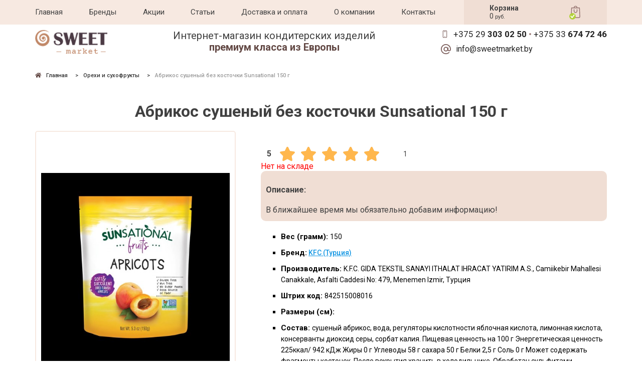

--- FILE ---
content_type: text/html; charset=utf-8
request_url: https://sweetmarket.by/nuts/abrikos-sushenyy-bez-kostochki-sunsational-150-g
body_size: 33731
content:
<!DOCTYPE html>
<html lang="ru">
<head>
  <meta charset="UTF-8" />
  <meta name="viewport" content="width=device-width, initial-scale=1.0" />
  <meta http-equiv="X-UA-Compatible" content="ie=edge" />
  <title>Абрикос сушеный без косточки Sunsational 150 г</title>
  <meta name="description" content="Купить Абрикос сушеный без косточки Sunsational 150 г в Минске с доставкой по РБ и РФ на SweetMarket.by Всегда актуальные цены на сладости из Европы. Звоните!" />
  <meta name="keywords" content="" />
  <link rel="canonical" href="https://sweetmarket.by/nuts/abrikos-sushenyy-bez-kostochki-sunsational-150-g" />
  <meta property="og:type" content="website" />
    <meta property="og:title" content="Абрикос сушеный без косточки Sunsational 150 г" />
    <meta property="og:description" content="Купить Абрикос сушеный без косточки Sunsational 150 г в Минске с доставкой по РБ и РФ на SweetMarket.by Всегда актуальные цены на сладости из Европы. Звоните!" />
    <meta property="og:image" content="https://sweetmarket.by/images/shop/products/l/1830.jpg " />
    <meta property="og:url" content="https://sweetmarket.by/nuts/abrikos-sushenyy-bez-kostochki-sunsational-150-g" />  <link rel="apple-touch-icon" sizes="180x180" href="/images/favicon/apple-touch-icon.png">
  <link rel="icon" type="image/png" sizes="32x32" href="/images/favicon/favicon-32x32.png">
  <link rel="icon" type="image/png" sizes="16x16" href="/images/favicon/favicon-16x16.png">
  <link rel="manifest" href="/images/favicon/site.webmanifest">
  <link rel="mask-icon" href="/images/favicon/safari-pinned-tab.svg" color="#5bbad5">
  <link rel="shortcut icon" href="/images/favicon/favicon.ico">
  <meta name="msapplication-TileColor" content="#da532c">
  <meta name="msapplication-config" content="/images/favicon/browserconfig.xml">
  <meta name="theme-color" content="#ffffff">
  <meta name="google-site-verification" content="DTLyNzgQFA-712c8pHgQMch-_8xmrlpAderVAvUeLjc" />
  <meta name="yandex-verification" content="a7599f5acaac1aa4" />
  <link rel="stylesheet" href="/css/normalize.css" />
  <!-- <link rel="preload" href="/css/swiper.css" as="style" onload="this.onload=null;this.rel='stylesheet'">
  <noscript>
    <link rel="stylesheet" href="/css/swiper.css">
  </noscript> -->
  <link rel="stylesheet" href="/css/style.css?v=7775777956" />
  <!-- <link rel="stylesheet" href="/newyear_garland/style.css">
	<script src="/newyear_garland/script.js" defer></script> -->
</head>

<body>

  <nav class="navigation">
    <div class="navigation__wrap wrap">
      <div class="hamburger-menu">
        <input id="menu__toggle" type="checkbox" />
        <label class="menu__btn" for="menu__toggle">
          <span></span>
        </label>
        <ul class="menu__box">
          <li><a class="menu__item" href="/">Главная</a></li>
          <li><a class="menu__item" href="/all-cats">Каталог товаров</a></li>
          <li><a class="menu__item" href="/dostavka">Доставка и оплата</a></li>
          <li><a class="menu__item" href="/contact">Контакты</a></li>
          <li><a class="menu__item" href="tel:+375293030250"><i class="far fa-phone"></i> +375 29 <span class="header__tel-bold"> 303 02 50</span></a></li>
          <li><a class="menu__item" href="tel:+375336747246"><i class="far fa-phone"></i> +375 33 <span class="header__tel-bold"> 674 72 46</span></a></li>
          <li><a class="menu__item-messenger" target="blank" href="https://wa.me/375296258028"><i class="fab fa-whatsapp"></i></a>
            <a class="menu__item-messenger" href="viber://chat?number=%2B375296258028"><i class="fab fa-viber"></i></a>
            <a class="menu__item-messenger" target="blank" href="https://tlgg.ru/@homaArt33"><i class="fab fa-telegram"></i></a>
          </li>
        </ul>

      </div>
      <ul class="navigation__menu">
        <li class="navigation__menu-item">
          <a class="navigation__menu-link" href="/">Главная</a>
        </li>
        <li class="navigation__menu-item">
          <a class="navigation__menu-link" href="/all-brands">Бренды</a>
        </li>
        <li class="navigation__menu-item">
          <a class="navigation__menu-link" href="/sale">Акции</a>
        </li>
        <li class="navigation__menu-item">
          <a class="navigation__menu-link" href="/news">Статьи</a>
        </li>
        <li class="navigation__menu-item">
          <a class="navigation__menu-link" href="/dostavka">Доставка и оплата</a>
        </li>
        <li class="navigation__menu-item">
          <a class="navigation__menu-link" href="/about">О компании</a>
        </li>
        <li class="navigation__menu-item">
          <a class="navigation__menu-link" href="/contact">Контакты</a>
        </li>
      </ul>
      <div class="navigation__cart">

        <a class="bag" id="short_cart" href="/cart"><p>Корзина</p>0<small> руб.</small></a>
        <div class="navigation__bag">
          <svg width="25" height="25" viewBox="0 0 512 512" enable-background="new 0 0 512 512">
            <g>
              <path fill="#95736f" d="M316.25 150.664c-8.281.0-15 6.719-15 15l-.004 60.25c0 24.953-20.297 45.25-45.246 45.25-24.953.0-45.25-20.297-45.25-45.25v-60.25c0-8.281-6.715-15-15-15s-15 6.719-15 15v60.25c0 41.496 33.758 75.25 75.25 75.25s75.246-33.754 75.246-75.246l.004-60.25C331.25 157.383 324.535 150.668 316.25 150.664z" />
              <path fill="#95736f" d="M195.75 103.354c8.281.0 15-6.719 15-15l.004-.25c0-24.953 20.297-45.25 45.246-45.25 24.953.0 45.25 20.297 45.25 45.25v.25c0 8.281 6.715 15 15 15s15-6.719 15-15v-.25c0-41.496-33.758-75.25-75.25-75.25s-75.246 33.754-75.246 75.246l-.004.25C180.75 96.636 187.465 103.351 195.75 103.354z" />
              <path fill="#95736f" d="M446.114 456.266 431.656 94.734c-.324-8.043-6.938-14.398-14.988-14.398H355.34h-24.09H100.34v-.004h-5.008c-8.051.0-14.664 6.355-14.988 14.402L65.887 456.266c-.594 14.793 4.676 28.762 14.836 39.336C90.879 506.176 104.629 512 119.434 512h273.133c14.805.0 28.555-5.824 38.715-16.398S446.707 471.059 446.114 456.266zM409.649 474.816c-4.453 4.633-10.52 7.184-17.082 7.184H119.434c-6.563.0-12.629-2.551-17.078-7.184-4.453-4.633-6.758-10.793-6.496-17.352l13.887-347.133h292.508l13.887 347.133C416.403 464.023 414.098 470.184 409.649 474.816z" />
            </g>
          </svg>
          <svg class="navigation__bag-checked" width="13" height="13" viewBox="0 0 30 30">
            <path d="M26.7 27.2c-4.6 3.7-18.9 3.7-23.4 0 -4.6-3.7-4.1-19.8 0-24 4.1-4.2 19.3-4.2 23.4 0C30.8 7.4 31.3 23.4 26.7 27.2z" fill="#B3D13B" />
            <path d="M12.8 23.3c-0.7 0-1.3-0.3-1.7-0.8L5.9 15.8c-0.7-0.9-0.6-2.2 0.4-3 0.9-0.7 2.2-0.6 3 0.4l3.6 4.6 7.9-10.2c0.8-0.9 2.1-1.1 3-0.4 0.9 0.8 1.1 2.1 0.4 3l-9.6 12.4C14.1 23 13.5 23.3 12.8 23.3z" fill="#FFF" />
          </svg>
        </div>
      </div>
    </div>
  </nav>
  <header class="header">
    <div class="wrap header__wrap">
      <a class="header__logo-link" href="/"><img class="header__logo" src="/images/Sweetmarket_Logo.png" alt="logotip" /></a>
      <p class="header__name">
        Интернет-магазин кондитерских изделий
        <span class="header__name-bold">премиум класса из Европы</span>
      </p>      
      <div class="header__contact">
        <div class="header__contact-tel">
          <svg fill="#765754" width="20" height="20" viewBox="0 0 512 512">
            <path d="M273.2 71.8l-137.8-0.2c-22.2 0-40.3 18-40.4 40.3l-0.3 288c0 10.8 4.2 20.9 11.8 28.5 7.6 7.6 17.7 11.8 28.5 11.8l137.8 0.2h0c5 0 9.7-0.9 14.1-2.5 15.3-5.7 26.2-20.5 26.2-37.7l0.3-288C313.5 89.9 295.4 71.8 273.2 71.8L273.2 71.8zM286.1 112.1l-0.3 288c0 7.2-5.9 13-13 13l0 0L135 412.9c-3.5 0-6.7-1.4-9.2-3.8 -2.5-2.5-3.8-5.7-3.8-9.2l0.3-288c0-7.2 5.9-13 13-13l137.8 0.2C280.3 99.1 286.1 104.9 286.1 112.1L286.1 112.1z" />
            <path d="M203.9 357.4c-10.1 0-18.3 8.2-18.3 18.3 0 10.1 8.2 18.3 18.3 18.3 10.1 0 18.3-8.2 18.3-18.3C222.2 365.6 214 357.4 203.9 357.4z" />
            <path d="M231.5 122.7l-54.6-0.1c-7.5 0-13.7 6.1-13.7 13.6 0 7.5 6.1 13.7 13.6 13.7l54.6 0.1c1.7 0 3.3-0.3 4.8-0.9 5.2-1.9 8.9-6.9 8.9-12.8C245.2 128.8 239.1 122.7 231.5 122.7z" />
          </svg>

          <a class="header__tel" href="tel:+375293030250">+375 29 <span class="header__tel-bold"> 303 02 50</span></a>
          <span class="header__tel-separator"></span>
          <a class="header__tel" href="tel:+375336747246">+375 33 <span class="header__tel-bold"> 674 72 46</span></a>
        </div>
        <div class="header__contact-email">
          <svg fill="#765754" width="20" height="20" viewBox="0 0 512 512">
            <path d="M226.7 1.6C111.3 14.5 17.5 106.2 2.3 221.4c-21.5 163.2 111.9 302.1 273.6 289.8 59.5-4.5 115.1-31.1 158.7-71.8l3.7-3.5c4.3-4 4.5-10.8 0.5-15.1l-14.6-15.6c-4-4.3-10.8-4.5-15.1-0.5l-7.8 7.3c-48.5 45.2-115.1 65.6-182.3 54.1 -95.2-16.2-168.4-97.1-175.8-193.4C33.5 145.5 136.2 39.1 262.3 42.8c116.3 3.4 207 102.6 207 219v15.6c0 24.9-21.5 44.9-46.9 42.5C400.2 317.6 384 297.7 384 275.4v-94.1c0-5.9-4.8-10.7-10.7-10.7H352c-4.3 0-7.9 2.6-9.6 6.2 -21.5-23.4-52.2-38.2-86.4-38.2 -64.7 0-117.3 52.6-117.3 117.3S191.3 373.3 256 373.3c40.8 0 76.7-20.9 97.7-52.5 15.8 26.5 45.3 43.9 78.8 41.7 45.3-3 79.5-42.7 79.5-88.1V256C512 105.2 380.9-15.6 226.7 1.6zM256 330.7c-41.2 0-74.7-33.5-74.7-74.7 0-41.2 33.5-74.7 74.7-74.7 41.2 0 74.7 33.5 74.7 74.7C330.7 297.2 297.2 330.7 256 330.7z" />
          </svg>

          <a class="header__email" href="mailto:info@sweetmarket.by">info@sweetmarket.by</a>
        </div>
      </div>
    </div>
  </header>

  <main class="main">
    <div class="wrap" itemscope itemtype="https://schema.org/Product">
    <meta itemprop="sku" content="swm-2025" />
    <ol itemscope itemtype="http://schema.org/BreadcrumbList" class="crumbs"><li itemprop="itemListElement" itemscope itemtype="http://schema.org/ListItem"><i class='fas fa-home'></i> <a itemprop="item" href="/"><span itemprop="name">Главная</span></a><meta itemprop="position" content="1" /></li><li itemprop="itemListElement" itemscope itemtype="http://schema.org/ListItem"><a itemprop="item" href="/nuts"><span itemprop="name">Орехи и сухофрукты</span></a><meta itemprop="position" content="2" /></li><li itemprop="itemListElement" itemscope itemtype="http://schema.org/ListItem"><span itemprop="name">Абрикос сушеный без косточки Sunsational 150 г</span><meta itemprop="position" content="3" /></li></ol>
    <div class="card" id="prod2025">

        <h1 itemprop='name'>Абрикос сушеный без косточки Sunsational 150 г</h1>
        <div class="card__box">
            <div class="card__image-box">
                <a href="/images/shop/products/l/1830.jpg" data-fancybox="prod"><img  src="/images/shop/products/l/1830.jpg" alt="Абрикос сушеный без косточки Sunsational 150 г" itemprop="image"></a>            </div>

            
            <div class="card__info">
                                <!-- star rating data-id="page-1" -->
                <div class="star-rating__container">
                    <div class="star-rating__wrapper" itemprop="aggregateRating" itemscope itemtype="http://schema.org/AggregateRating">
                        <meta itemprop="worstRating" content="1" />
                        <meta itemprop="bestRating" content="5" />
                        <div class="star-rating__avg" itemprop="ratingValue">5</div>
                        <div class="star-rating" data-id="2025">
                        <div class="star-rating__bg">
                            <svg class="star-rating__item" xmlns="http://www.w3.org/2000/svg" viewBox="0 0 576 512">
                                <path fill="currentColor" d="M259.3 17.8L194 150.2 47.9 171.5c-26.2 3.8-36.7 36.1-17.7 54.6l105.7 103-25 145.5c-4.5 26.3 23.2 46 46.4 33.7L288 439.6l130.7 68.7c23.2 12.2 50.9-7.4 46.4-33.7l-25-145.5 105.7-103c19-18.5 8.5-50.8-17.7-54.6L382 150.2 316.7 17.8c-11.7-23.6-45.6-23.9-57.4 0z">
                                </path>
                            </svg>
                            <svg class="star-rating__item" xmlns="http://www.w3.org/2000/svg" viewBox="0 0 576 512">
                                <path fill="currentColor" d="M259.3 17.8L194 150.2 47.9 171.5c-26.2 3.8-36.7 36.1-17.7 54.6l105.7 103-25 145.5c-4.5 26.3 23.2 46 46.4 33.7L288 439.6l130.7 68.7c23.2 12.2 50.9-7.4 46.4-33.7l-25-145.5 105.7-103c19-18.5 8.5-50.8-17.7-54.6L382 150.2 316.7 17.8c-11.7-23.6-45.6-23.9-57.4 0z">
                                </path>
                            </svg>
                            <svg class="star-rating__item" xmlns="http://www.w3.org/2000/svg" viewBox="0 0 576 512">
                                <path fill="currentColor" d="M259.3 17.8L194 150.2 47.9 171.5c-26.2 3.8-36.7 36.1-17.7 54.6l105.7 103-25 145.5c-4.5 26.3 23.2 46 46.4 33.7L288 439.6l130.7 68.7c23.2 12.2 50.9-7.4 46.4-33.7l-25-145.5 105.7-103c19-18.5 8.5-50.8-17.7-54.6L382 150.2 316.7 17.8c-11.7-23.6-45.6-23.9-57.4 0z">
                                </path>
                            </svg>
                            <svg class="star-rating__item" xmlns="http://www.w3.org/2000/svg" viewBox="0 0 576 512">
                                <path fill="currentColor" d="M259.3 17.8L194 150.2 47.9 171.5c-26.2 3.8-36.7 36.1-17.7 54.6l105.7 103-25 145.5c-4.5 26.3 23.2 46 46.4 33.7L288 439.6l130.7 68.7c23.2 12.2 50.9-7.4 46.4-33.7l-25-145.5 105.7-103c19-18.5 8.5-50.8-17.7-54.6L382 150.2 316.7 17.8c-11.7-23.6-45.6-23.9-57.4 0z">
                                </path>
                            </svg>
                            <svg class="star-rating__item" xmlns="http://www.w3.org/2000/svg" viewBox="0 0 576 512">
                                <path fill="currentColor" d="M259.3 17.8L194 150.2 47.9 171.5c-26.2 3.8-36.7 36.1-17.7 54.6l105.7 103-25 145.5c-4.5 26.3 23.2 46 46.4 33.7L288 439.6l130.7 68.7c23.2 12.2 50.9-7.4 46.4-33.7l-25-145.5 105.7-103c19-18.5 8.5-50.8-17.7-54.6L382 150.2 316.7 17.8c-11.7-23.6-45.6-23.9-57.4 0z">
                                </path>
                            </svg>
                        </div>
                        <div class="star-rating__live">
                            <svg class="star-rating__item" xmlns="http://www.w3.org/2000/svg" viewBox="0 0 576 512" data-rating="1">
                                <path fill="currentColor" d="M259.3 17.8L194 150.2 47.9 171.5c-26.2 3.8-36.7 36.1-17.7 54.6l105.7 103-25 145.5c-4.5 26.3 23.2 46 46.4 33.7L288 439.6l130.7 68.7c23.2 12.2 50.9-7.4 46.4-33.7l-25-145.5 105.7-103c19-18.5 8.5-50.8-17.7-54.6L382 150.2 316.7 17.8c-11.7-23.6-45.6-23.9-57.4 0z">
                                </path>
                            </svg>
                            <svg class="star-rating__item" xmlns="http://www.w3.org/2000/svg" viewBox="0 0 576 512" data-rating="2">
                                <path fill="currentColor" d="M259.3 17.8L194 150.2 47.9 171.5c-26.2 3.8-36.7 36.1-17.7 54.6l105.7 103-25 145.5c-4.5 26.3 23.2 46 46.4 33.7L288 439.6l130.7 68.7c23.2 12.2 50.9-7.4 46.4-33.7l-25-145.5 105.7-103c19-18.5 8.5-50.8-17.7-54.6L382 150.2 316.7 17.8c-11.7-23.6-45.6-23.9-57.4 0z">
                                </path>
                            </svg>
                            <svg class="star-rating__item" xmlns="http://www.w3.org/2000/svg" viewBox="0 0 576 512" data-rating="3">
                                <path fill="currentColor" d="M259.3 17.8L194 150.2 47.9 171.5c-26.2 3.8-36.7 36.1-17.7 54.6l105.7 103-25 145.5c-4.5 26.3 23.2 46 46.4 33.7L288 439.6l130.7 68.7c23.2 12.2 50.9-7.4 46.4-33.7l-25-145.5 105.7-103c19-18.5 8.5-50.8-17.7-54.6L382 150.2 316.7 17.8c-11.7-23.6-45.6-23.9-57.4 0z">
                                </path>
                            </svg>
                            <svg class="star-rating__item" xmlns="http://www.w3.org/2000/svg" viewBox="0 0 576 512" data-rating="4">
                                <path fill="currentColor" d="M259.3 17.8L194 150.2 47.9 171.5c-26.2 3.8-36.7 36.1-17.7 54.6l105.7 103-25 145.5c-4.5 26.3 23.2 46 46.4 33.7L288 439.6l130.7 68.7c23.2 12.2 50.9-7.4 46.4-33.7l-25-145.5 105.7-103c19-18.5 8.5-50.8-17.7-54.6L382 150.2 316.7 17.8c-11.7-23.6-45.6-23.9-57.4 0z">
                                </path>
                            </svg>
                            <svg class="star-rating__item" xmlns="http://www.w3.org/2000/svg" viewBox="0 0 576 512" data-rating="5">
                                <path fill="currentColor" d="M259.3 17.8L194 150.2 47.9 171.5c-26.2 3.8-36.7 36.1-17.7 54.6l105.7 103-25 145.5c-4.5 26.3 23.2 46 46.4 33.7L288 439.6l130.7 68.7c23.2 12.2 50.9-7.4 46.4-33.7l-25-145.5 105.7-103c19-18.5 8.5-50.8-17.7-54.6L382 150.2 316.7 17.8c-11.7-23.6-45.6-23.9-57.4 0z">
                                </path>
                            </svg>
                        </div>
                    </div>

                    <div class="star-rating__votes">
                        <div class="star-rating__votes_count" itemprop="ratingCount">1</div>
                        <div class="star-rating__votes_message d-none">Оцени!</div>
                    </div>
                </div>
            </div>
            <!-- END Star rating -->

            <div class="card__price">Нет на складе</div>
                    <div class="card__info-top">
                    <div class="card__item-description"><p>Описание:</p> В ближайшее время мы обязательно добавим информацию!</div>
                    <ul>
                            <li>Вес (грамм): <span>150</span></li>
                            <li class="card__item-brand">Бренд:<span itemprop="brand"> <a href="/brands/kfc-turciya">KFC (Турция)</a></span></li>
                            <li>Производитель: <span>K.F.C. GIDA TEKSTIL SANAYI ITHALAT IHRACAT YATIRIM A.S., Camiikebir Mahallesi Canakkale, Asfalti Caddesi No: 479, Menemen Izmir, Турция</span> </li>
                            <li>Штрих код: <span>842515008016</span> </li>
                            <li>Размеры (см): <span></span> </li>
                            <li>Состав: <span>сушеный абрикос, вода, регуляторы кислотности яблочная кислота, лимонная кислота, консерванты диоксид серы, сорбат калия.  Пищевая ценность на 100 г Энергетическая ценность 225ккал/ 942 кДж Жиры 0 г Углеводы 58 г сахара 50 г Белки 2,5 г Соль 0 г Может содержать фрагменты косточек.  После вскрытия хранить в холодильнике.  Обработан сульфитами</span> </li>
                            <li>Условия хранения: <span>Хранить  в сухом месте при комнатной температуре вдали от запахов и солнечных лучей.</span> </li>

                    </ul>
                        
                    </div>

                        <span itemprop="offers" itemscope itemtype="https://schema.org/Offer">
                <meta itemprop="priceValidUntil" content="2026-01-31" />
                <meta itemprop='price' content='0' />
                <meta itemprop="priceCurrency" content="BYN" />
                <link itemprop="url" href="https://sweetmarket.by/nuts/abrikos-sushenyy-bez-kostochki-sunsational-150-g" />
                                    <link itemprop="availability" href="https://schema.org/OutOfStock" />
                            </span>
            <div class="description"></div>
            <div style="display:none;" itemprop='description'>Купить Абрикос сушеный без косточки Sunsational 150 г в Минске с доставкой по РБ и РФ на SweetMarket.by Всегда актуальные цены на сладости из Европы. Звоните!</div>
        </div>

            </div>

    <!-- <h3>Отзывы о товаре</h3>
        <div class="card__reviews">
            <div></div>
            <div></div>
            <div></div>
            <div></div>
            <button>Оставить отзыв</button>
        </div> -->
</div>
<div class="related">
    <h3>С этим товаром покупают</h3>
    <ul class="related__products">
         
 <li id="prod236" class="pp26">

   <a href="/dzhemy-i-marmelady/rf617">
     <h3>Джем Belberry из севильского апельсина без добавления сахара 215 г</h3>
     <img src="/images/shop/products/s/236_38.jpg" alt="Джем Belberry из севильского апельсина без добавления сахара 215 г" class="alignleft">
   </a>
   <div class="price">
     <span class="price__no-sale"><b>25</b><small> р.</small> <b>33</b><small> к.</small></span><span class="price__byn price__byn_sale "></span><span class="price__rur">~ 845 RUB</span></div>

        <form name="buy" method="post" onsubmit="prod2cart('#prod236'); return false;">
       <input name="prodID" type="hidden" value="236" />
       <input name="q" type="hidden" value="1" />
       <button>Купить</button>
     </form>
   
   
 </li> 
 <li id="prod353" class="pp8">

   <a href="/karamel/113k">
     <h3>Карамель леденцовая Kalfany без сахара Pulmoll &quot;Апельсин&quot;  со стевией</h3>
     <img src="/images/shop/products/s/2327.jpg" alt="Карамель леденцовая Kalfany без сахара Pulmoll &quot;Апельсин&quot;  со стевией" class="alignleft">
   </a>
   <div class="price">
     <span class="price__no-sale">8<small> руб.</small></span><span class="price__byn price__byn_sale "></span><span class="price__rur">~ 267 RUB</span></div>

        <form name="buy" method="post" onsubmit="prod2cart('#prod353'); return false;">
       <input name="prodID" type="hidden" value="353" />
       <input name="q" type="hidden" value="1" />
       <button>Купить</button>
     </form>
   
   
 </li> 
 <li id="prod1899" class="pp250">

   <a href="/podarki/podarochnyy-nabor-shokoladnyh-konfet-ot-bolci-31">
     <h3>Подарочный набор шоколадных конфет от Bolci №31</h3>
     <img src="/images/shop/products/s/1638.jpg" alt="Подарочный набор шоколадных конфет от Bolci №31" class="alignleft">
   </a>
   <div class="price">
     <span class="price__no-sale">250<small> руб.</small></span><span class="price__byn price__byn_sale "></span><span class="price__rur">~ 8334 RUB</span></div>

        <form name="buy" method="post" onsubmit="prod2cart('#prod1899'); return false;">
       <input name="prodID" type="hidden" value="1899" />
       <input name="q" type="hidden" value="1" />
       <button>Купить</button>
     </form>
   
   
 </li> 
 <li id="prod2295" class="pp32">

   <a href="/cukerki/nabor-konfet-signeycher-240-g">
     <h3>Набор конфет Сигнейчер 240 г</h3>
     <img src="/images/shop/products/s/2361.jpg" alt="Набор конфет Сигнейчер 240 г" class="alignleft">
   </a>
   <div class="price">
     <span class="price__no-sale">32<small> руб.</small></span><span class="price__byn price__byn_sale "></span><span class="price__rur">~ 1067 RUB</span></div>

        <form name="buy" method="post" onsubmit="prod2cart('#prod2295'); return false;">
       <input name="prodID" type="hidden" value="2295" />
       <input name="q" type="hidden" value="1" />
       <button>Купить</button>
     </form>
   
   
 </li>    </ul>
</div>

</div>

<script type="application/ld+json">
    {
        "@context": "https://schema.org",
        "@type": "Product",
        "name": "Абрикос сушеный без косточки Sunsational 150 г",
        "image": "https://sweetmarket.by/images/shop/products/l/1830.jpg",
        "description": "Купить Абрикос сушеный без косточки Sunsational 150 г в Минске с доставкой по РБ и РФ на SweetMarket.by Всегда актуальные цены на сладости из Европы. Звоните!",
        "sku": "swm-2025",
        "mpn": "842515008016",
        "brand": {
            "@type": "Brand",
            "name": "KFC (Турция)",
            "url": "https://sweetmarket.by/brands/kfc-turciya"
        },
        "aggregateRating": {
            "@type": "AggregateRating",
            "ratingValue": "5",
            "reviewCount": "1"
        },
        "offers": {
            "@type": "Offer",
            "price": "0",
            "priceCurrency": "BYN",
            "url": "https://sweetmarket.by/nuts/abrikos-sushenyy-bez-kostochki-sunsational-150-g",
            "priceValidUntil": "2026-01-31",
            "itemCondition": "https://schema.org/NewCondition",
            "availability": "https://schema.org/OutOfStock",
            "seller": {
                "@type": "Organization",
                "name": "sweetmarket.by",
                "foundingDate": "2014-09-01",
                "logo": "https://sweetmarket.by/images/Sweetmarket_Logo.png",
                "telephone": "+375293030250"
            }

        }
    }
</script>
<!-- "aggregateRating": {
                "@type": "AggregateRating",
                "reviewCount": 2,
                "ratingValue": 4.5
            } -->  </main>

  <footer class="footer">
    <div class="wrap wrap__footer">
      <div class="footer__top">
        <div class="footer__nav">
          <ul>
            <li class="footer__nav-item">
              <a class="footer__nav-link" href="/">Главная</a>
            </li>
            <li class="footer__nav-item">
              <a class="footer__nav-link" href="/all-brands">Бренды</a>
            </li>
            <li class="footer__nav-item">
              <a class="footer__nav-link" href="/sale">Акции</a>
            </li>
            <li class="footer__nav-item">
              <a class="footer__nav-link" href="/all-cats">Каталог товаров</a>
            </li>
          </ul>
          <ul>
            <li class="footer__nav-item">
              <a class="footer__nav-link" href="/news">Новости</a>
            </li>
            <li class="footer__nav-item">
              <a class="footer__nav-link" href="/dostavka">Доставка и оплата</a>
            </li>
            <li class="footer__nav-item">
              <a class="footer__nav-link" href="/contact">Контакты</a>
            </li>
          </ul>
        </div>
        <div class="footer__top-right">

          <div class="footer__time">
            <div class="footer__day-work">
              <p>Режим работы: <span>09.00 - 21.00</span></p>
              <div class="footer__day-items">
                <div class="footer__day-item"></div>
                <div class="footer__day-item"></div>
                <div class="footer__day-item"></div>
                <div class="footer__day-item"></div>
                <div class="footer__day-item"></div>
                <div class="footer__day-item"></div>
                <div class="footer__day-item"></div>
              </div>
            </div>
            <div class="footer__socials">
              <a target="blank" href="https://vk.com/sweetmarket_by"><i class="fab fa-vk"></i></a>
              <a target="blank" href="https://www.instagram.com/sweet_market.by/"><i class="fab fa-instagram"></i></a>
            </div>
          </div>
        </div>

      </div>
      <ul class="footer__cards">

        <li class="footer__card footer__card-visa"></li>
        <li class="footer__card footer__card-visa2"></li>
        <li class="footer__card footer__card-master"></li>
        <li class="footer__card footer__card-master2"></li>
        <li class="footer__card footer__card-assist"></li>
        <li class="footer__card footer__card-mir"></li>
        <li class="footer__card footer__card-mir2"></li>
      </ul>
      <div class="footer__tel-items">
        <h3>Контакты</h3>
        <a class="footer__email" href="mailto:info@sweetmarket.by"><i class="far fa-envelope"></i> info@sweetmarket.by</a>
        <a class="footer__tel" href="tel:+375293030250"><i class="far fa-phone"></i> +375 29<span class="footer__tel-bold">&nbsp;303-02-50</span></a>
        <a class="footer__tel" href="tel:+375336747246"><i class="far fa-phone"></i> +375 33<span class="footer__tel-bold">&nbsp;674-72-46</span></a>
        <div class="footer__messenger">
          <a target="blank" href="https://wa.me/375296258028"><i class="fab fa-whatsapp"></i></a>
          <a href="viber://chat?number=%2B375296258028"><i class="fab fa-viber"></i></a>
          <a target="blank" href="https://t.me/art_trololo"><i class="fab fa-telegram"></i></a>
        </div>
      </div>

      <div class="footer__bottom">
        <div class="footer__bottom-item">
          <p>
            Свидетельство о государственной регистрации от 24 июня 2011 г.
          </p>
          <p>Выдано Минским горисполкомом</p>
        </div>
        <div class="footer__bottom-item">
          <p>ИП Комяк Артем Степанович</p>
          <p>г. Минск ул.Солтыса 48-17</p>
          <p>УНП 191642352</p>
        </div>
        <div class="footer__bottom-item">
          <p>Зарегистрирован в торговом реестре</p>
          <p>05 октября 2015 г. | Рег. номер: 289310</p>
          <p>УНП 191642352</p>
        </div>
      </div>


    </div>

  </footer>
  <script src="/js/jquery-3.4.1.min.js"></script>
  <script src="/js/star_rating.js?v=135"></script>



  <link rel="preload" href="/css/icons_fonts/all.css?v=105145" as="style" onload="this.onload=null;this.rel='stylesheet'">
  <noscript>
    <link rel="stylesheet" href="/css/icons_fonts/all.css?v=105145">
  </noscript>

  <!-- Yandex.Metrika counter -->
  <noscript>
    <div><img src="https://mc.yandex.ru/watch/27765057" style="position:absolute; left:-9999px;" alt="" /></div>
  </noscript>
  <!-- /Yandex.Metrika counter -->
  <!-- <script src="/js/swiper.js"></script> -->
  <script src="/js/script.js?v=e4587684j78545768dr"></script>
  <script src="/js/prostore.js"></script>

  <script src="/js/jquery.fancybox.min.js"></script>
  <link rel="stylesheet" type="text/css" href="/js/jquery.fancybox.min.css" />
  <!-- <script>
    var swiper = new Swiper(".swiper-top", {
      // // Optional parameters
      loop: true,
      // autoplay: {
      //   delay: 4000,
      // },

      // If we need pagination
      // pagination: {
      //   el: ".swiper-pagination"
      // },

      // Navigation arrows
      navigation: {
        nextEl: ".swiper-button-next",
        prevEl: ".swiper-button-prev"
      }
      // // And if we need scrollbar
      // scrollbar: {
      //   el: ".swiper-scrollbar"
      // }
    });
  </script>
  <script>
    var mySwiper = new Swiper(".slider-bottom", {
      loop: true,
      slidesPerView: 3,

      autoplay: {
        delay: 3000,
      },
      // If we need pagination
      // pagination: {
      //   el: ".swiper-pagination"
      // },

      // Navigation arrows
      navigation: {
        nextEl: ".swiper-button-next",
        prevEl: ".swiper-button-prev"
      }

      // // And if we need scrollbar
      // scrollbar: {
      //   el: ".swiper-scrollbar"
      // }
    });
  </script> -->
  <!-- Global site tag (gtag.js) - Google Analytics -->
  <!-- <script async src="https://www.googletagmanager.com/gtag/js?id=UA-109658951-1"></script> -->
  <script type="application/ld+json">
    [{
        "@context": "http://schema.org",
        "@type": "WebSite",
        "url": "https://sweetmarket.by/",
        "name": "sweetmarket.by - интернет-магазин шоколада, конфет, печенья и других сладостей премиум класса"
      },
      {
        "@context": "http://schema.org",
        "@type": "Organization",
        "name": "sweetmarket.by",
        "legalName": "ИП Комяк А.С.",
        "url": "https://sweetmarket.by/",
        "logo": "https://sweetmarket.by/images/Sweetmarket_Logo.png",
        "foundingDate": "2014-09-01",
        "address": {
          "@type": "PostalAddress",
          "streetAddress": " ул. Солтыса 48-17",
          "addressLocality": "г. Минск",
          "addressRegion": "BY",
          "postalCode": "220137",
          "addressCountry": "Belarus"
        },
        "contactPoint": {
          "@type": "ContactPoint",
          "contactType": "sales",
          "telephone": "[+375293030250, +375336747246, +375296258028]",
          "email": "info@sweetmarket.by"
        },
        "sameAs": [
          "https://vk.com/sweetmarket_by",
          "https://www.instagram.com/sweet_market.by/"
        ]
      }
    ]
  </script>
</body>

</html>

--- FILE ---
content_type: text/css
request_url: https://sweetmarket.by/css/gamburger.css?v=137
body_size: 2185
content:
/* Гамбургер */
/* скрываем чекбокс */
.hamburger-menu {
    display: none;
}

#menu__toggle {
    opacity: 0;
  }
  /* стилизуем кнопку */
  .menu__btn {
    display: flex; /* используем flex для центрирования содержимого */
    align-items: center;  /* центрируем содержимое кнопки */
    position: fixed;
    top: 8px;
    left: 20px;
    width: 26px;
    height: 26px;
    cursor: pointer;
    z-index: 1;
  }
  /* добавляем "гамбургер" */
  .menu__btn > span,
  .menu__btn > span::before,
  .menu__btn > span::after {
    display: block;
    position: absolute;
    width: 100%;
    height: 2px;
    background-color: #616161;
  }
  .menu__btn > span::before {
    content: '';
    top: -8px;
  }
  .menu__btn > span::after {
    content: '';
    top: 8px;
  }
  
  /* контейнер меню */
  .menu__box {
    display: block;
    position: fixed;
    visibility: hidden;
    top: 0;
    left: -100%;
    width: 300px;
    height: 100%;
    margin: 0;
    padding: 80px 0;
    list-style: none;
    text-align: center;
    background-color: #f7e9e1;
    box-shadow: 1px 0px 6px rgba(0, 0, 0, .2);
  }
  .menu__item-messenger i {
    color: #765754;
    font-size: 40px;
    padding: 15px;
  }
  /* элементы меню */
  .menu__item {
    display: block;
    padding: 18px 24px;
    color: #333;
    font-family: 'Roboto', sans-serif;
    font-size: 20px;
    font-weight: 600;
    text-decoration: none;
  }
  .menu__item:hover {
    background-color: #CFD8DC;
  }
  #menu__toggle:checked ~ .menu__btn > span {
    transform: rotate(45deg);
  }
  #menu__toggle:checked ~ .menu__btn > span::before {
    top: 0;
    transform: rotate(0);
  }
  #menu__toggle:checked ~ .menu__btn > span::after {
    top: 0;
    transform: rotate(90deg);
  }
  #menu__toggle:checked ~ .menu__box {
    visibility: visible;
    left: 0;
  }
  .menu__btn > span,
  .menu__btn > span::before,
  .menu__btn > span::after {
    transition-duration: .25s;
  }
  .menu__box {
    transition-duration: .25s;
  }
  .menu__item {
    transition-duration: .25s;
  }

--- FILE ---
content_type: application/javascript
request_url: https://sweetmarket.by/js/script.js?v=e4587684j78545768dr
body_size: 2811
content:
const prodBox = document.querySelector(".products__items");
const categoriesBtn = document.querySelector(".showcategories");
const aside = document.querySelector(".asideCat");
const radioList = document.querySelector(".shopping-cart__pay-option-list");
const rty = document.getElementsByName("dzen");
const payInfo = document.querySelector(".shopping-cart__pay-option-info");
let fired = false;


window.addEventListener('DOMContentLoaded', () => {
    if (fired === false) {
        fired = true;
           
                // Metrica
                (function(m,e,t,r,i,k,a){m[i]=m[i]||function(){(m[i].a=m[i].a||[]).push(arguments)};
                m[i].l=1*new Date();k=e.createElement(t),a=e.getElementsByTagName(t)[0],k.async=1,k.src=r,a.parentNode.insertBefore(k,a)})
                (window, document, "script", "https://mc.yandex.ru/metrika/tag.js", "ym");
                
                ym(27765057, "init", {
                     clickmap:true,
                     trackLinks:true,
                     accurateTrackBounce:true,
                     triggerEvent: true,
                     webvisor:true
                });
           
                // End Metrica
               
                // Goggle
                window.dataLayer = window.dataLayer || [];
                function gtag(){dataLayer.push(arguments);}
                gtag('js', new Date());
                gtag('config', 'UA-109658951-1');

        }
});

function showAllProd() {
    prodBox.classList.toggle("open")
} 

if(document.querySelector(".shopping-cart__pay-option-container")) {
    radioList.addEventListener("click", function() {
        for (let index = 0; index < rty.length; index++) {
            const element = rty[index];
            if(element.checked && element.id == "r-one") {
                payInfo.textContent = "Оплатите заказ наличными курьеру при получении.";
            };
            if(element.checked && element.id == "r-two") {
                payInfo.textContent = "Оплатите заказ картой курьеру при получении.";
            };
            if(element.checked && element.id == "r-three") {
    
                payInfo.textContent =  "После того как заказ будет отправлен, вы попадете на страницу оплаты он-лайн.";
            };
            if(element.checked && element.id == "r-four") {
                payInfo.textContent =  "Мы свяжемся с Вами и подготовим всю необходимую документацию.";
            }
           
        }
    })
}

categoriesBtn.addEventListener("click", function(){
    aside.classList.toggle("show");
    categoriesBtn.firstElementChild.classList.toggle("visible");
   
})






--- FILE ---
content_type: application/javascript
request_url: https://sweetmarket.by/js/prostore.js
body_size: 1431
content:


function prod2cart(element)
{
 var m_data=$(element+' form').serialize();
 var t = $(element+' img').offset();
 var w = $(element+' img').width();
 var left = Math.round(t.left);
 var top = Math.round(t.top);

 var t2 = $('#short_cart').offset();
 var left2 = Math.round(t2.left);
 var top2 = Math.round(t2.top);

$(element+' img').clone().attr({'id':'fly'}).appendTo('body');
$('#fly').css({'position':'absolute','width':''+w+'','left':left,'top':top, 'opacity':'1','z-index':'999'});
 $("#fly").animate({
        left: left2,
        opacity: 0,
        top: top2

      }, 500 );
setTimeout(function(){$('#fly').remove();}, 500);

    $.ajax({type:'POST',url:'/includes/cart.php',data:m_data,success:
	  function(result)
	  {
       $('#short_cart').html(result);
	  },
	  error:function(){alert('Error');}
	  });
}



function reQ(a, b)
{
 $('#fullCart').css({'opacity':'0.5','transition':'0.5s'});


 $.ajax({type:'POST',url:'/template/system/cart.php',data:'prodID='+a+'&b='+b,success:
	  function(result)
	  {
       $('#fullCart').html(result);
        $('#fullCart').css({'opacity':'1'});
	  },
	  error:function(){alert('Error');}
	  });


}

function order()
{
alert('123');



}


function delProd(id)
{
$('#fullCart').css({'opacity':'0.5','transition':'0.5s'});


 $.ajax({type:'POST',url:'/template/system/cart.php',data:'delete='+id,success:
	  function(result)
	  {
       $('#fullCart').html(result);
       $('#fullCart').css({'opacity':'1'});
	  },
	  error:function(){alert('Error');}
	  });
}








--- FILE ---
content_type: application/javascript
request_url: https://sweetmarket.by/js/star_rating.js?v=135
body_size: 5319
content:
$(function () {

  var
      processURL = '/process_star_rating.php',
      maxStars = 5,
      output = [],
      ratingStarClass = '.star-rating_active .star-rating__item';
  if (localStorage.getItem('star_rating')) {
      output = JSON.parse(localStorage.getItem('star_rating'));
  }
  var numToStr = function (num, arrText) {
      if (num % 10 === 1 && num % 100 !== 11) {
          return arrText[0];
      } else if (num % 10 >= 2 && num % 10 <= 4 && (num % 100 < 10 || num % 100 >= 20)) {
          return arrText[1];
      }
      return arrText[2];
  }

  $('.star-rating').each(function () {
      var
          _this = this,
          ratingId = $(_this).attr('data-id');
      $.post(processURL, { 'action': 'get_rating', 'id': ratingId })
          .done(function (data) {
              if (data['result'] === 'success') {
                  var
                      ratingAvg = parseFloat(data['data']['rating_avg']),
                      totalVotes = data['data']['total_votes'];
                  $(_this).find('.star-rating__live').css('width', ratingAvg.toFixed(1) / maxStars * 100 + '%');
                  $(_this).closest('.star-rating__wrapper').find('.star-rating__avg').text(ratingAvg.toFixed(1));
                  $(_this).closest('.star-rating__wrapper').find('.star-rating__votes_count').text(totalVotes + numToStr(totalVotes, [' оценка', ' оценки', ' оценок']));
                  if (data['data']['is_vote'] !== undefined) {
                      if (data['data']['is_vote'] === false) {
                          if (output.indexOf(ratingId) < 0) {
                              $(_this).addClass('star-rating_active');
                          }
                      }
                  } else {
                      if (output.indexOf(ratingId) < 0) {
                          $(_this).addClass('star-rating_active');
                      }
                  }
              }
          });
  });

  var starRatingItems = $('.star-rating__live .star-rating__item');
  starRatingItems.on('mouseover', function () {
      var
          rating = $(this).attr('data-rating'),
          items = $(this).closest('.star-rating__live').find('.star-rating__item');
      if (!$(this).closest('.star-rating').hasClass('star-rating_active')) {
          return;
      }
      $(this).closest('.star-rating__wrapper')
          .find('.star-rating__votes_count').addClass('d-none')
          .end()
          .find('.star-rating__votes_message').removeClass('d-none');
      items.each(function (index, element) {
          if (index < rating) {
              if (!$(element).hasClass('star-rating__item_active')) {
                  $(element).addClass('star-rating__item_active');
              } else {
                  if ($(element).hasClass('star-rating__item_active')) {
                      $(element).removeClass('star-rating__item_active');
                  }
              }
          }
      })
  });

  starRatingItems.on('mouseout', function () {
      if (!$(this).closest('.star-rating').hasClass('star-rating_active')) {
          return;
      }
      $(this).closest('.star-rating__wrapper')
      .find('.star-rating__votes_count').removeClass('d-none')
      .end()
      .find('.star-rating__votes_message').addClass('d-none');
      $(this).closest('.star-rating__live').find('.star-rating__item').removeClass('star-rating__item_active');
  });

  $(document).on('click', ratingStarClass, function (e) {
      e.preventDefault();
      var
          _this = this,
          ratingId = $(_this).closest('.star-rating').attr('data-id'),
          rating = $(_this).attr('data-rating');
      $.post(processURL, { 'action': 'set_rating', 'id': ratingId, 'rating': rating })
          .done(function (data) {
              if (!$.isEmptyObject(data)) {
                  if (data['result'] === 'success') {
                      var
                          ratingAvg = parseFloat(data['data']['rating_avg']),
                          totalVotes = data['data']['total_votes'],
                          output = [];
                      $(_this).closest('.star-rating__wrapper')
                          .find('.star-rating__votes_count').removeClass('d-none')
                          .end()
                          .find('.star-rating__votes_message').addClass('d-none');
                      $(_this).closest('.star-rating').removeClass('star-rating_active')
                          .find('.star-rating__item_active').removeClass('star-rating__item_active')
                          .end().find('.star-rating__live').css('width', ratingAvg.toFixed(1) / maxStars * 100 + '%');
                      $(_this).closest('.star-rating__wrapper')
                          .find('.star-rating__avg').text(ratingAvg.toFixed(1))
                          .end().find('.star-rating__votes_count').text(totalVotes + numToStr(totalVotes, [' оценка', ' оценки', ' оценок']));
                      if (localStorage.getItem('star_rating')) {
                          output = JSON.parse(localStorage.getItem('star_rating'));
                      }
                      if (output.indexOf(ratingId) < 0) {
                          output.push(ratingId);
                      }
                      localStorage.setItem('star_rating', JSON.stringify(output));
                  }
              }
          });
  });
});